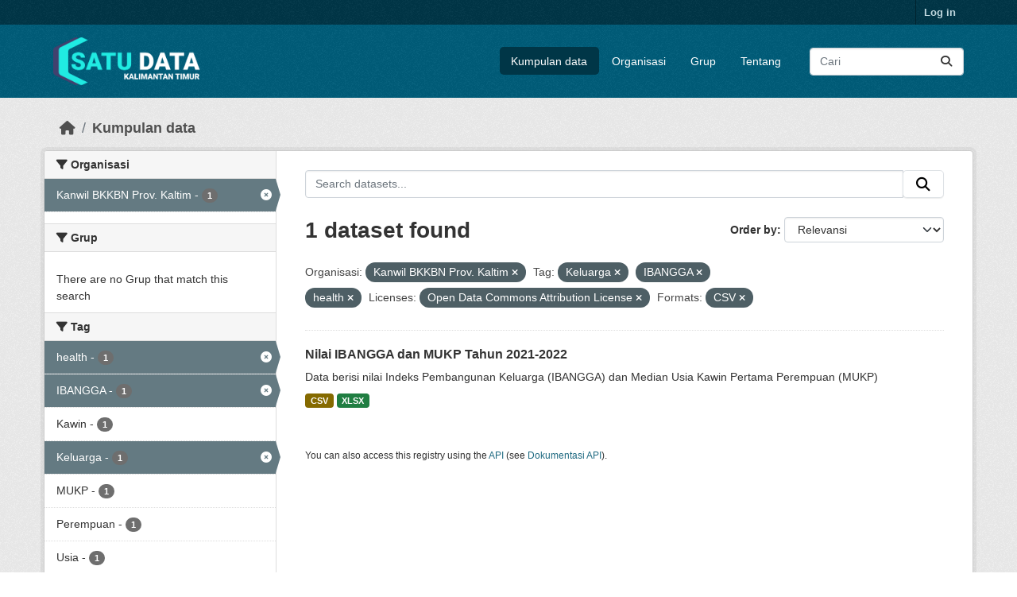

--- FILE ---
content_type: text/html; charset=utf-8
request_url: https://data.kaltimprov.go.id/dataset/?organization=kanwil-bkkbn-prov-kaltim&tags=Keluarga&tags=IBANGGA&tags=health&license_id=odc-by&res_format=CSV
body_size: 5769
content:
<!DOCTYPE html>
<!--[if IE 9]> <html lang="id" class="ie9"> <![endif]-->
<!--[if gt IE 8]><!--> <html lang="id"  > <!--<![endif]-->
  <head>
    <meta charset="utf-8" />
      <meta name="csrf_field_name" content="_csrf_token" />
      <meta name="_csrf_token" content="IjIyNDBkMTA2NDc3MWViMGUyZjRkNzFiZWVlZGUyZWEwYWEyOGJlYTUi.aXYtjg.6OTh9XakK03q78dzzA_pFlyaFho" />

      <meta name="generator" content="ckan 2.11.2" />
      <meta name="viewport" content="width=device-width, initial-scale=1.0">
    <title>Kumpulan data - Satu Data</title>

    
    
    <link rel="shortcut icon" href="/base/images/ckan.ico" />
    
    
        <link rel="alternate" type="text/n3" href="https://data.kaltimprov.go.id/catalog.n3"/>
        <link rel="alternate" type="text/turtle" href="https://data.kaltimprov.go.id/catalog.ttl"/>
        <link rel="alternate" type="application/rdf+xml" href="https://data.kaltimprov.go.id/catalog.xml"/>
        <link rel="alternate" type="application/ld+json" href="https://data.kaltimprov.go.id/catalog.jsonld"/>
    

  
    
      
      
      
    
    

  


    
    <link href="/webassets/base/757e28ef_main.css" rel="stylesheet"/>
<link href="/webassets/ckanext-harvest/c95a0af2_harvest_css.css" rel="stylesheet"/>
<link href="/webassets/ckanext-activity/8dd77216_activity.css" rel="stylesheet"/>
    
    

  </head>

  
  <body data-site-root="https://data.kaltimprov.go.id/" data-locale-root="https://data.kaltimprov.go.id/" >

    
    <div class="visually-hidden-focusable"><a href="#content">Skip to main content</a></div>
  

  
    

 
<div class="account-masthead">
  <div class="container">
     
    <nav class="account not-authed" aria-label="Account">
      <ul class="list-unstyled">
        
        <li><a href="/user/login">Log in</a></li>
         
      </ul>
    </nav>
     
  </div>
</div>

<header class="masthead">
  <div class="container">
      
    <nav class="navbar navbar-expand-lg navbar-light">
      <hgroup class="header-image navbar-left">

      
      
      <a class="logo" href="/">
        <img src="/uploads/admin/2023-02-13-035211.417002logo-with-text-dark2.png" alt="Satu Data"
          title="Satu Data" />
      </a>
      
      

       </hgroup>
      <button class="navbar-toggler" type="button" data-bs-toggle="collapse" data-bs-target="#main-navigation-toggle"
        aria-controls="main-navigation-toggle" aria-expanded="false" aria-label="Toggle navigation">
        <span class="fa fa-bars text-white"></span>
      </button>

      <div class="main-navbar collapse navbar-collapse" id="main-navigation-toggle">
        <ul class="navbar-nav ms-auto mb-2 mb-lg-0">
          
            
              
              

              <li class="active"><a href="/dataset/">Kumpulan data</a></li><li><a href="/organization/">Organisasi</a></li><li><a href="/group/">Grup</a></li><li><a href="/about">Tentang</a></li>
            
          </ul>

      
      
          <form class="d-flex site-search" action="/dataset/" method="get">
              <label class="d-none" for="field-sitewide-search">Search Datasets...</label>
              <input id="field-sitewide-search" class="form-control me-2"  type="text" name="q" placeholder="Cari" aria-label="Search datasets..."/>
              <button class="btn" type="submit" aria-label="Submit"><i class="fa fa-search"></i></button>
          </form>
      
      </div>
    </nav>
  </div>
</header>

  
    <div class="main">
      <div id="content" class="container">
        
          
            <div class="flash-messages">
              
                
              
            </div>
          

          
            <div class="toolbar" role="navigation" aria-label="Breadcrumb">
              
                
                  <ol class="breadcrumb">
                    
<li class="home"><a href="/" aria-label="Beranda"><i class="fa fa-home"></i><span> Beranda</span></a></li>
                    
  <li class="active"><a href="/dataset/">Kumpulan data</a></li>

                  </ol>
                
              
            </div>
          

          <div class="row wrapper">
            
            
            

            
              <aside class="secondary col-md-3">
                
                
  <div class="filters">
    <div>
      
        

    
    
	
	    
		<section class="module module-narrow module-shallow">
		    
			<h2 class="module-heading">
			    <i class="fa fa-filter"></i>
			    Organisasi
			</h2>
		    
		    
			
			    
				<nav aria-label="Organisasi">
				    <ul class="list-unstyled nav nav-simple nav-facet">
					
					    
					    
					    
					    
					    <li class="nav-item  active">
						<a href="/dataset/?tags=Keluarga&amp;tags=IBANGGA&amp;tags=health&amp;license_id=odc-by&amp;res_format=CSV" title="">
						    <span class="item-label">Kanwil BKKBN Prov. Kaltim</span>
						    <span class="hidden separator"> - </span>
						    <span class="item-count badge">1</span>

							<span class="facet-close"> <i class="fa fa-solid fa-circle-xmark"></i></span>
						</a>
					    </li>
					
				    </ul>
				</nav>

				<p class="module-footer">
				    
					
				    
				</p>
			    
			
		    
		</section>
	    
	
    

      
        

    
    
	
	    
		<section class="module module-narrow module-shallow">
		    
			<h2 class="module-heading">
			    <i class="fa fa-filter"></i>
			    Grup
			</h2>
		    
		    
			
			    
				<p class="module-content empty">There are no Grup that match this search</p>
			    
			
		    
		</section>
	    
	
    

      
        

    
    
	
	    
		<section class="module module-narrow module-shallow">
		    
			<h2 class="module-heading">
			    <i class="fa fa-filter"></i>
			    Tag
			</h2>
		    
		    
			
			    
				<nav aria-label="Tag">
				    <ul class="list-unstyled nav nav-simple nav-facet">
					
					    
					    
					    
					    
					    <li class="nav-item  active">
						<a href="/dataset/?organization=kanwil-bkkbn-prov-kaltim&amp;tags=Keluarga&amp;tags=IBANGGA&amp;license_id=odc-by&amp;res_format=CSV" title="">
						    <span class="item-label">health</span>
						    <span class="hidden separator"> - </span>
						    <span class="item-count badge">1</span>

							<span class="facet-close"> <i class="fa fa-solid fa-circle-xmark"></i></span>
						</a>
					    </li>
					
					    
					    
					    
					    
					    <li class="nav-item  active">
						<a href="/dataset/?organization=kanwil-bkkbn-prov-kaltim&amp;tags=Keluarga&amp;tags=health&amp;license_id=odc-by&amp;res_format=CSV" title="">
						    <span class="item-label">IBANGGA</span>
						    <span class="hidden separator"> - </span>
						    <span class="item-count badge">1</span>

							<span class="facet-close"> <i class="fa fa-solid fa-circle-xmark"></i></span>
						</a>
					    </li>
					
					    
					    
					    
					    
					    <li class="nav-item ">
						<a href="/dataset/?organization=kanwil-bkkbn-prov-kaltim&amp;tags=Keluarga&amp;tags=IBANGGA&amp;tags=health&amp;license_id=odc-by&amp;res_format=CSV&amp;tags=Kawin" title="">
						    <span class="item-label">Kawin</span>
						    <span class="hidden separator"> - </span>
						    <span class="item-count badge">1</span>

							
						</a>
					    </li>
					
					    
					    
					    
					    
					    <li class="nav-item  active">
						<a href="/dataset/?organization=kanwil-bkkbn-prov-kaltim&amp;tags=IBANGGA&amp;tags=health&amp;license_id=odc-by&amp;res_format=CSV" title="">
						    <span class="item-label">Keluarga</span>
						    <span class="hidden separator"> - </span>
						    <span class="item-count badge">1</span>

							<span class="facet-close"> <i class="fa fa-solid fa-circle-xmark"></i></span>
						</a>
					    </li>
					
					    
					    
					    
					    
					    <li class="nav-item ">
						<a href="/dataset/?organization=kanwil-bkkbn-prov-kaltim&amp;tags=Keluarga&amp;tags=IBANGGA&amp;tags=health&amp;license_id=odc-by&amp;res_format=CSV&amp;tags=MUKP" title="">
						    <span class="item-label">MUKP</span>
						    <span class="hidden separator"> - </span>
						    <span class="item-count badge">1</span>

							
						</a>
					    </li>
					
					    
					    
					    
					    
					    <li class="nav-item ">
						<a href="/dataset/?organization=kanwil-bkkbn-prov-kaltim&amp;tags=Keluarga&amp;tags=IBANGGA&amp;tags=health&amp;license_id=odc-by&amp;res_format=CSV&amp;tags=Perempuan" title="">
						    <span class="item-label">Perempuan</span>
						    <span class="hidden separator"> - </span>
						    <span class="item-count badge">1</span>

							
						</a>
					    </li>
					
					    
					    
					    
					    
					    <li class="nav-item ">
						<a href="/dataset/?organization=kanwil-bkkbn-prov-kaltim&amp;tags=Keluarga&amp;tags=IBANGGA&amp;tags=health&amp;license_id=odc-by&amp;res_format=CSV&amp;tags=Usia" title="">
						    <span class="item-label">Usia</span>
						    <span class="hidden separator"> - </span>
						    <span class="item-count badge">1</span>

							
						</a>
					    </li>
					
				    </ul>
				</nav>

				<p class="module-footer">
				    
					
				    
				</p>
			    
			
		    
		</section>
	    
	
    

      
        

    
    
	
	    
		<section class="module module-narrow module-shallow">
		    
			<h2 class="module-heading">
			    <i class="fa fa-filter"></i>
			    Formats
			</h2>
		    
		    
			
			    
				<nav aria-label="Formats">
				    <ul class="list-unstyled nav nav-simple nav-facet">
					
					    
					    
					    
					    
					    <li class="nav-item  active">
						<a href="/dataset/?organization=kanwil-bkkbn-prov-kaltim&amp;tags=Keluarga&amp;tags=IBANGGA&amp;tags=health&amp;license_id=odc-by" title="">
						    <span class="item-label">CSV</span>
						    <span class="hidden separator"> - </span>
						    <span class="item-count badge">1</span>

							<span class="facet-close"> <i class="fa fa-solid fa-circle-xmark"></i></span>
						</a>
					    </li>
					
					    
					    
					    
					    
					    <li class="nav-item ">
						<a href="/dataset/?organization=kanwil-bkkbn-prov-kaltim&amp;tags=Keluarga&amp;tags=IBANGGA&amp;tags=health&amp;license_id=odc-by&amp;res_format=CSV&amp;res_format=XLSX" title="">
						    <span class="item-label">XLSX</span>
						    <span class="hidden separator"> - </span>
						    <span class="item-count badge">1</span>

							
						</a>
					    </li>
					
				    </ul>
				</nav>

				<p class="module-footer">
				    
					
				    
				</p>
			    
			
		    
		</section>
	    
	
    

      
        

    
    
	
	    
		<section class="module module-narrow module-shallow">
		    
			<h2 class="module-heading">
			    <i class="fa fa-filter"></i>
			    Licenses
			</h2>
		    
		    
			
			    
				<nav aria-label="Licenses">
				    <ul class="list-unstyled nav nav-simple nav-facet">
					
					    
					    
					    
					    
					    <li class="nav-item  active">
						<a href="/dataset/?organization=kanwil-bkkbn-prov-kaltim&amp;tags=Keluarga&amp;tags=IBANGGA&amp;tags=health&amp;res_format=CSV" title="Open Data Commons Attribution License">
						    <span class="item-label">Open Data Commons...</span>
						    <span class="hidden separator"> - </span>
						    <span class="item-count badge">1</span>

							<span class="facet-close"> <i class="fa fa-solid fa-circle-xmark"></i></span>
						</a>
					    </li>
					
				    </ul>
				</nav>

				<p class="module-footer">
				    
					
				    
				</p>
			    
			
		    
		</section>
	    
	
    

      
    </div>
    <a class="close no-text hide-filters"><i class="fa fa-times-circle"></i><span class="text">close</span></a>
  </div>

              </aside>
            

            
              <div class="primary col-md-9 col-xs-12" role="main">
                
                
  <section class="module">
    <div class="module-content">
      
        
      
      










<form id="dataset-search-form" class="search-form" method="get" data-module="select-switch">

  
    <div class="input-group search-input-group">
      <input aria-label="Search datasets..." id="field-giant-search" type="text" class="form-control input-lg" name="q" value="" autocomplete="off" placeholder="Search datasets...">
      
      <span class="input-group-btn">
        <button class="btn btn-default btn-lg" type="submit" value="search" aria-label="Submit">
          <i class="fa fa-search"></i>
        </button>
      </span>
      
    </div>
  

  
    <span>






<input type="hidden" name="organization" value="kanwil-bkkbn-prov-kaltim" />





<input type="hidden" name="tags" value="Keluarga" />





<input type="hidden" name="tags" value="IBANGGA" />





<input type="hidden" name="tags" value="health" />





<input type="hidden" name="license_id" value="odc-by" />





<input type="hidden" name="res_format" value="CSV" />



</span>
  

  
    
      <div class="form-group control-order-by">
        <label for="field-order-by">Order by</label>
        <select id="field-order-by" name="sort" class="form-control form-select">
          
            
              <option value="score desc, metadata_modified desc" selected="selected">Relevansi</option>
            
          
            
              <option value="title_string asc">Name Ascending</option>
            
          
            
              <option value="title_string desc">Name Descending</option>
            
          
            
              <option value="metadata_modified desc">Terakhir Dimodifikasi</option>
            
          
            
              <option value="views_recent desc">Populer</option>
            
          
        </select>
        
        <button class="btn btn-default js-hide" type="submit">Go</button>
        
      </div>
    
  

  
    <h1>
    
      

  
  
  
  

1 dataset found
    
    </h1>
  

  
    
      <p class="filter-list">
        
          
          <span class="facet">Organisasi:</span>
          
            <span class="filtered pill">Kanwil BKKBN Prov. Kaltim
              <a href="/dataset/?tags=Keluarga&amp;tags=IBANGGA&amp;tags=health&amp;license_id=odc-by&amp;res_format=CSV" class="remove" title="Remove"><i class="fa fa-times"></i></a>
            </span>
          
        
          
          <span class="facet">Tag:</span>
          
            <span class="filtered pill">Keluarga
              <a href="/dataset/?organization=kanwil-bkkbn-prov-kaltim&amp;tags=IBANGGA&amp;tags=health&amp;license_id=odc-by&amp;res_format=CSV" class="remove" title="Remove"><i class="fa fa-times"></i></a>
            </span>
          
            <span class="filtered pill">IBANGGA
              <a href="/dataset/?organization=kanwil-bkkbn-prov-kaltim&amp;tags=Keluarga&amp;tags=health&amp;license_id=odc-by&amp;res_format=CSV" class="remove" title="Remove"><i class="fa fa-times"></i></a>
            </span>
          
            <span class="filtered pill">health
              <a href="/dataset/?organization=kanwil-bkkbn-prov-kaltim&amp;tags=Keluarga&amp;tags=IBANGGA&amp;license_id=odc-by&amp;res_format=CSV" class="remove" title="Remove"><i class="fa fa-times"></i></a>
            </span>
          
        
          
          <span class="facet">Licenses:</span>
          
            <span class="filtered pill">Open Data Commons Attribution License
              <a href="/dataset/?organization=kanwil-bkkbn-prov-kaltim&amp;tags=Keluarga&amp;tags=IBANGGA&amp;tags=health&amp;res_format=CSV" class="remove" title="Remove"><i class="fa fa-times"></i></a>
            </span>
          
        
          
          <span class="facet">Formats:</span>
          
            <span class="filtered pill">CSV
              <a href="/dataset/?organization=kanwil-bkkbn-prov-kaltim&amp;tags=Keluarga&amp;tags=IBANGGA&amp;tags=health&amp;license_id=odc-by" class="remove" title="Remove"><i class="fa fa-times"></i></a>
            </span>
          
        
      </p>
      <a class="show-filters btn btn-default">Filter Results</a>
    
  

</form>





      
        

  
    <ul class="dataset-list list-unstyled">
    	
	      
	        




  <li class="dataset-item">
    
      <div class="dataset-content">
        
          <h2 class="dataset-heading">
            
              
            
            
    <a href="/dataset/ibangga_mukp" title="Nilai IBANGGA dan MUKP Tahun 2021-2022">
      Nilai IBANGGA dan MUKP Tahun 2021-2022
    </a>
            
            

              
            



          </h2>
        
        
          
            <div>Data berisi nilai Indeks Pembangunan Keluarga (IBANGGA) dan Median Usia Kawin Pertama Perempuan (MUKP) </div>
          
        
      </div>
      
        
          
            <ul class="dataset-resources list-unstyled">
              
                
                <li>
                  <a href="/dataset/ibangga_mukp" class="badge badge-default" data-format="csv">CSV</a>
                </li>
                
                <li>
                  <a href="/dataset/ibangga_mukp" class="badge badge-default" data-format="xlsx">XLSX</a>
                </li>
                
              
            </ul>
          
        
      
    
  </li>

	      
	    
    </ul>
  

      
    </div>

    
      
    
  </section>

  
    <section class="module">
      <div class="module-content">
        
          <small>
            
            
            You can also access this registry using the <a href="/api/3">API</a> (see <a href="http://docs.ckan.org/en/2.11/api/">Dokumentasi API</a>).
          </small>
        
      </div>
    </section>
  

              </div>
            
          </div>
        
      </div>
    </div>
  
    <footer class="site-footer">
  <div class="container">
    
    <div class="row">
      <div class="col-md-8 footer-links">
        
          <ul class="list-unstyled">
            
              <li><a href="/about">About Satu Data</a></li>
            
          </ul>
          <ul class="list-unstyled">
            
              
              <li><a href="http://docs.ckan.org/en/2.11/api/">CKAN API</a></li>
              <li><a href="http://www.ckan.org/">CKAN Association</a></li>
              <li><a href="http://www.opendefinition.org/okd/"><img src="/base/images/od_80x15_blue.png" alt="Open Data"></a></li>
            
          </ul>
        
      </div>
      <div class="col-md-4 attribution">
        
          <p><strong>Powered by</strong> <a class="hide-text ckan-footer-logo" href="http://ckan.org">CKAN</a></p>
        
        
          
<form class="lang-select" action="/util/redirect" data-module="select-switch" method="POST">
  
<input type="hidden" name="_csrf_token" value="IjIyNDBkMTA2NDc3MWViMGUyZjRkNzFiZWVlZGUyZWEwYWEyOGJlYTUi.aXYtjg.6OTh9XakK03q78dzzA_pFlyaFho"/> 
  <div class="form-group">
    <label for="field-lang-select">Language</label>
    <select id="field-lang-select" name="url" data-module="autocomplete" data-module-dropdown-class="lang-dropdown" data-module-container-class="lang-container">
      
        <option value="/id/dataset/?organization=kanwil-bkkbn-prov-kaltim&amp;tags=Keluarga&amp;tags=IBANGGA&amp;tags=health&amp;license_id=odc-by&amp;res_format=CSV" selected="selected">
          Indonesia
        </option>
      
        <option value="/en/dataset/?organization=kanwil-bkkbn-prov-kaltim&amp;tags=Keluarga&amp;tags=IBANGGA&amp;tags=health&amp;license_id=odc-by&amp;res_format=CSV" >
          English
        </option>
      
        <option value="/pt_BR/dataset/?organization=kanwil-bkkbn-prov-kaltim&amp;tags=Keluarga&amp;tags=IBANGGA&amp;tags=health&amp;license_id=odc-by&amp;res_format=CSV" >
          português (Brasil)
        </option>
      
        <option value="/ja/dataset/?organization=kanwil-bkkbn-prov-kaltim&amp;tags=Keluarga&amp;tags=IBANGGA&amp;tags=health&amp;license_id=odc-by&amp;res_format=CSV" >
          日本語
        </option>
      
        <option value="/it/dataset/?organization=kanwil-bkkbn-prov-kaltim&amp;tags=Keluarga&amp;tags=IBANGGA&amp;tags=health&amp;license_id=odc-by&amp;res_format=CSV" >
          italiano
        </option>
      
        <option value="/cs_CZ/dataset/?organization=kanwil-bkkbn-prov-kaltim&amp;tags=Keluarga&amp;tags=IBANGGA&amp;tags=health&amp;license_id=odc-by&amp;res_format=CSV" >
          čeština (Česko)
        </option>
      
        <option value="/ca/dataset/?organization=kanwil-bkkbn-prov-kaltim&amp;tags=Keluarga&amp;tags=IBANGGA&amp;tags=health&amp;license_id=odc-by&amp;res_format=CSV" >
          català
        </option>
      
        <option value="/es/dataset/?organization=kanwil-bkkbn-prov-kaltim&amp;tags=Keluarga&amp;tags=IBANGGA&amp;tags=health&amp;license_id=odc-by&amp;res_format=CSV" >
          español
        </option>
      
        <option value="/fr/dataset/?organization=kanwil-bkkbn-prov-kaltim&amp;tags=Keluarga&amp;tags=IBANGGA&amp;tags=health&amp;license_id=odc-by&amp;res_format=CSV" >
          français
        </option>
      
        <option value="/el/dataset/?organization=kanwil-bkkbn-prov-kaltim&amp;tags=Keluarga&amp;tags=IBANGGA&amp;tags=health&amp;license_id=odc-by&amp;res_format=CSV" >
          Ελληνικά
        </option>
      
        <option value="/sv/dataset/?organization=kanwil-bkkbn-prov-kaltim&amp;tags=Keluarga&amp;tags=IBANGGA&amp;tags=health&amp;license_id=odc-by&amp;res_format=CSV" >
          svenska
        </option>
      
        <option value="/sr/dataset/?organization=kanwil-bkkbn-prov-kaltim&amp;tags=Keluarga&amp;tags=IBANGGA&amp;tags=health&amp;license_id=odc-by&amp;res_format=CSV" >
          српски
        </option>
      
        <option value="/no/dataset/?organization=kanwil-bkkbn-prov-kaltim&amp;tags=Keluarga&amp;tags=IBANGGA&amp;tags=health&amp;license_id=odc-by&amp;res_format=CSV" >
          norsk
        </option>
      
        <option value="/sk/dataset/?organization=kanwil-bkkbn-prov-kaltim&amp;tags=Keluarga&amp;tags=IBANGGA&amp;tags=health&amp;license_id=odc-by&amp;res_format=CSV" >
          slovenčina
        </option>
      
        <option value="/fi/dataset/?organization=kanwil-bkkbn-prov-kaltim&amp;tags=Keluarga&amp;tags=IBANGGA&amp;tags=health&amp;license_id=odc-by&amp;res_format=CSV" >
          suomi
        </option>
      
        <option value="/ru/dataset/?organization=kanwil-bkkbn-prov-kaltim&amp;tags=Keluarga&amp;tags=IBANGGA&amp;tags=health&amp;license_id=odc-by&amp;res_format=CSV" >
          русский
        </option>
      
        <option value="/de/dataset/?organization=kanwil-bkkbn-prov-kaltim&amp;tags=Keluarga&amp;tags=IBANGGA&amp;tags=health&amp;license_id=odc-by&amp;res_format=CSV" >
          Deutsch
        </option>
      
        <option value="/pl/dataset/?organization=kanwil-bkkbn-prov-kaltim&amp;tags=Keluarga&amp;tags=IBANGGA&amp;tags=health&amp;license_id=odc-by&amp;res_format=CSV" >
          polski
        </option>
      
        <option value="/nl/dataset/?organization=kanwil-bkkbn-prov-kaltim&amp;tags=Keluarga&amp;tags=IBANGGA&amp;tags=health&amp;license_id=odc-by&amp;res_format=CSV" >
          Nederlands
        </option>
      
        <option value="/bg/dataset/?organization=kanwil-bkkbn-prov-kaltim&amp;tags=Keluarga&amp;tags=IBANGGA&amp;tags=health&amp;license_id=odc-by&amp;res_format=CSV" >
          български
        </option>
      
        <option value="/ko_KR/dataset/?organization=kanwil-bkkbn-prov-kaltim&amp;tags=Keluarga&amp;tags=IBANGGA&amp;tags=health&amp;license_id=odc-by&amp;res_format=CSV" >
          한국어 (대한민국)
        </option>
      
        <option value="/hu/dataset/?organization=kanwil-bkkbn-prov-kaltim&amp;tags=Keluarga&amp;tags=IBANGGA&amp;tags=health&amp;license_id=odc-by&amp;res_format=CSV" >
          magyar
        </option>
      
        <option value="/sl/dataset/?organization=kanwil-bkkbn-prov-kaltim&amp;tags=Keluarga&amp;tags=IBANGGA&amp;tags=health&amp;license_id=odc-by&amp;res_format=CSV" >
          slovenščina
        </option>
      
        <option value="/lv/dataset/?organization=kanwil-bkkbn-prov-kaltim&amp;tags=Keluarga&amp;tags=IBANGGA&amp;tags=health&amp;license_id=odc-by&amp;res_format=CSV" >
          latviešu
        </option>
      
        <option value="/th/dataset/?organization=kanwil-bkkbn-prov-kaltim&amp;tags=Keluarga&amp;tags=IBANGGA&amp;tags=health&amp;license_id=odc-by&amp;res_format=CSV" >
          ไทย
        </option>
      
        <option value="/is/dataset/?organization=kanwil-bkkbn-prov-kaltim&amp;tags=Keluarga&amp;tags=IBANGGA&amp;tags=health&amp;license_id=odc-by&amp;res_format=CSV" >
          íslenska
        </option>
      
        <option value="/tr/dataset/?organization=kanwil-bkkbn-prov-kaltim&amp;tags=Keluarga&amp;tags=IBANGGA&amp;tags=health&amp;license_id=odc-by&amp;res_format=CSV" >
          Türkçe
        </option>
      
        <option value="/tl/dataset/?organization=kanwil-bkkbn-prov-kaltim&amp;tags=Keluarga&amp;tags=IBANGGA&amp;tags=health&amp;license_id=odc-by&amp;res_format=CSV" >
          Filipino (Pilipinas)
        </option>
      
        <option value="/ar/dataset/?organization=kanwil-bkkbn-prov-kaltim&amp;tags=Keluarga&amp;tags=IBANGGA&amp;tags=health&amp;license_id=odc-by&amp;res_format=CSV" >
          العربية
        </option>
      
        <option value="/nb_NO/dataset/?organization=kanwil-bkkbn-prov-kaltim&amp;tags=Keluarga&amp;tags=IBANGGA&amp;tags=health&amp;license_id=odc-by&amp;res_format=CSV" >
          norsk bokmål (Norge)
        </option>
      
        <option value="/vi/dataset/?organization=kanwil-bkkbn-prov-kaltim&amp;tags=Keluarga&amp;tags=IBANGGA&amp;tags=health&amp;license_id=odc-by&amp;res_format=CSV" >
          Tiếng Việt
        </option>
      
        <option value="/en_AU/dataset/?organization=kanwil-bkkbn-prov-kaltim&amp;tags=Keluarga&amp;tags=IBANGGA&amp;tags=health&amp;license_id=odc-by&amp;res_format=CSV" >
          English (Australia)
        </option>
      
        <option value="/zh_Hans_CN/dataset/?organization=kanwil-bkkbn-prov-kaltim&amp;tags=Keluarga&amp;tags=IBANGGA&amp;tags=health&amp;license_id=odc-by&amp;res_format=CSV" >
          中文 (简体, 中国)
        </option>
      
        <option value="/da_DK/dataset/?organization=kanwil-bkkbn-prov-kaltim&amp;tags=Keluarga&amp;tags=IBANGGA&amp;tags=health&amp;license_id=odc-by&amp;res_format=CSV" >
          dansk (Danmark)
        </option>
      
        <option value="/hr/dataset/?organization=kanwil-bkkbn-prov-kaltim&amp;tags=Keluarga&amp;tags=IBANGGA&amp;tags=health&amp;license_id=odc-by&amp;res_format=CSV" >
          hrvatski
        </option>
      
        <option value="/gl/dataset/?organization=kanwil-bkkbn-prov-kaltim&amp;tags=Keluarga&amp;tags=IBANGGA&amp;tags=health&amp;license_id=odc-by&amp;res_format=CSV" >
          galego
        </option>
      
        <option value="/pt_PT/dataset/?organization=kanwil-bkkbn-prov-kaltim&amp;tags=Keluarga&amp;tags=IBANGGA&amp;tags=health&amp;license_id=odc-by&amp;res_format=CSV" >
          português (Portugal)
        </option>
      
        <option value="/ro/dataset/?organization=kanwil-bkkbn-prov-kaltim&amp;tags=Keluarga&amp;tags=IBANGGA&amp;tags=health&amp;license_id=odc-by&amp;res_format=CSV" >
          română
        </option>
      
        <option value="/mk/dataset/?organization=kanwil-bkkbn-prov-kaltim&amp;tags=Keluarga&amp;tags=IBANGGA&amp;tags=health&amp;license_id=odc-by&amp;res_format=CSV" >
          македонски
        </option>
      
        <option value="/ne/dataset/?organization=kanwil-bkkbn-prov-kaltim&amp;tags=Keluarga&amp;tags=IBANGGA&amp;tags=health&amp;license_id=odc-by&amp;res_format=CSV" >
          नेपाली
        </option>
      
        <option value="/lt/dataset/?organization=kanwil-bkkbn-prov-kaltim&amp;tags=Keluarga&amp;tags=IBANGGA&amp;tags=health&amp;license_id=odc-by&amp;res_format=CSV" >
          lietuvių
        </option>
      
        <option value="/my_MM/dataset/?organization=kanwil-bkkbn-prov-kaltim&amp;tags=Keluarga&amp;tags=IBANGGA&amp;tags=health&amp;license_id=odc-by&amp;res_format=CSV" >
          မြန်မာ (မြန်မာ)
        </option>
      
        <option value="/uk/dataset/?organization=kanwil-bkkbn-prov-kaltim&amp;tags=Keluarga&amp;tags=IBANGGA&amp;tags=health&amp;license_id=odc-by&amp;res_format=CSV" >
          українська
        </option>
      
        <option value="/zh_Hant_TW/dataset/?organization=kanwil-bkkbn-prov-kaltim&amp;tags=Keluarga&amp;tags=IBANGGA&amp;tags=health&amp;license_id=odc-by&amp;res_format=CSV" >
          中文 (繁體, 台灣)
        </option>
      
        <option value="/gl_ES/dataset/?organization=kanwil-bkkbn-prov-kaltim&amp;tags=Keluarga&amp;tags=IBANGGA&amp;tags=health&amp;license_id=odc-by&amp;res_format=CSV" >
          galego (España)
        </option>
      
        <option value="/es_AR/dataset/?organization=kanwil-bkkbn-prov-kaltim&amp;tags=Keluarga&amp;tags=IBANGGA&amp;tags=health&amp;license_id=odc-by&amp;res_format=CSV" >
          español (Argentina)
        </option>
      
        <option value="/fa_IR/dataset/?organization=kanwil-bkkbn-prov-kaltim&amp;tags=Keluarga&amp;tags=IBANGGA&amp;tags=health&amp;license_id=odc-by&amp;res_format=CSV" >
          فارسی (ایران)
        </option>
      
        <option value="/uk_UA/dataset/?organization=kanwil-bkkbn-prov-kaltim&amp;tags=Keluarga&amp;tags=IBANGGA&amp;tags=health&amp;license_id=odc-by&amp;res_format=CSV" >
          українська (Україна)
        </option>
      
        <option value="/mn_MN/dataset/?organization=kanwil-bkkbn-prov-kaltim&amp;tags=Keluarga&amp;tags=IBANGGA&amp;tags=health&amp;license_id=odc-by&amp;res_format=CSV" >
          монгол (Монгол)
        </option>
      
        <option value="/am/dataset/?organization=kanwil-bkkbn-prov-kaltim&amp;tags=Keluarga&amp;tags=IBANGGA&amp;tags=health&amp;license_id=odc-by&amp;res_format=CSV" >
          አማርኛ
        </option>
      
        <option value="/bs/dataset/?organization=kanwil-bkkbn-prov-kaltim&amp;tags=Keluarga&amp;tags=IBANGGA&amp;tags=health&amp;license_id=odc-by&amp;res_format=CSV" >
          bosanski
        </option>
      
        <option value="/sq/dataset/?organization=kanwil-bkkbn-prov-kaltim&amp;tags=Keluarga&amp;tags=IBANGGA&amp;tags=health&amp;license_id=odc-by&amp;res_format=CSV" >
          shqip
        </option>
      
        <option value="/he/dataset/?organization=kanwil-bkkbn-prov-kaltim&amp;tags=Keluarga&amp;tags=IBANGGA&amp;tags=health&amp;license_id=odc-by&amp;res_format=CSV" >
          עברית
        </option>
      
        <option value="/sr_Latn/dataset/?organization=kanwil-bkkbn-prov-kaltim&amp;tags=Keluarga&amp;tags=IBANGGA&amp;tags=health&amp;license_id=odc-by&amp;res_format=CSV" >
          srpski (latinica)
        </option>
      
        <option value="/eu/dataset/?organization=kanwil-bkkbn-prov-kaltim&amp;tags=Keluarga&amp;tags=IBANGGA&amp;tags=health&amp;license_id=odc-by&amp;res_format=CSV" >
          euskara
        </option>
      
        <option value="/km/dataset/?organization=kanwil-bkkbn-prov-kaltim&amp;tags=Keluarga&amp;tags=IBANGGA&amp;tags=health&amp;license_id=odc-by&amp;res_format=CSV" >
          ខ្មែរ
        </option>
      
    </select>
  </div>
  <button class="btn btn-default d-none " type="submit">Go</button>
</form>


        
      </div>
    </div>
    
  </div>
</footer>
  
  
  
  
  
  
    

  

  

    
    <link href="/webassets/vendor/f3b8236b_select2.css" rel="stylesheet"/>
<link href="/webassets/vendor/53df638c_fontawesome.css" rel="stylesheet"/>
    <script src="/webassets/vendor/240e5086_jquery.js" type="text/javascript"></script>
<script src="/webassets/vendor/5978e33d_vendor.js" type="text/javascript"></script>
<script src="/webassets/vendor/6d1ad7e6_bootstrap.js" type="text/javascript"></script>
<script src="/webassets/vendor/529a0eb7_htmx.js" type="text/javascript"></script>
<script src="/webassets/base/a65ea3a0_main.js" type="text/javascript"></script>
<script src="/webassets/base/b1def42f_ckan.js" type="text/javascript"></script>
<script src="/webassets/tracking/8b59a308_tracking.js" type="text/javascript"></script>
<script src="/webassets/activity/0fdb5ee0_activity.js" type="text/javascript"></script>
  </body>
</html>